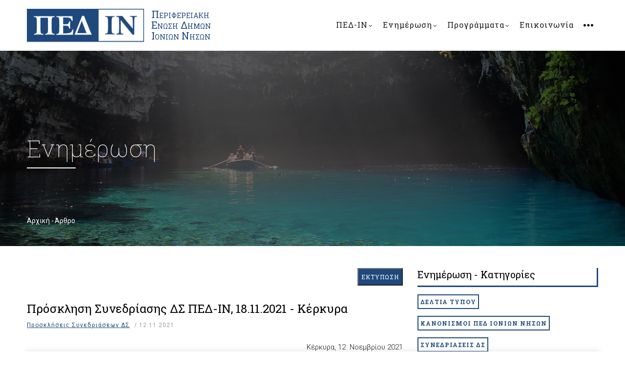

--- FILE ---
content_type: text/html; charset=UTF-8
request_url: https://ped-in.gr/index.php/el/%CF%80%CF%81%CF%8C%CF%83%CE%BA%CE%BB%CE%B7%CF%83%CE%B7-%CF%83%CF%85%CE%BD%CE%B5%CE%B4%CF%81%CE%AF%CE%B1%CF%83%CE%B7%CF%82-%CE%B4%CF%83-%CF%80%CE%B5%CE%B4-%CE%B9%CE%BD-18112021-%CE%BA%CE%AD%CF%81%CE%BA%CF%85%CF%81%CE%B1
body_size: 11669
content:
<!DOCTYPE html>
<html lang="el" dir="ltr" prefix="content: http://purl.org/rss/1.0/modules/content/  dc: http://purl.org/dc/terms/  foaf: http://xmlns.com/foaf/0.1/  og: http://ogp.me/ns#  rdfs: http://www.w3.org/2000/01/rdf-schema#  schema: http://schema.org/  sioc: http://rdfs.org/sioc/ns#  sioct: http://rdfs.org/sioc/types#  skos: http://www.w3.org/2004/02/skos/core#  xsd: http://www.w3.org/2001/XMLSchema# ">
  <head> 
    <meta charset="utf-8" />
<script async src="https://www.googletagmanager.com/gtag/js?id=UA-107199207-1"></script>
<script>window.dataLayer = window.dataLayer || [];function gtag(){dataLayer.push(arguments)};gtag("js", new Date());gtag("config", "UA-107199207-1", {"groups":"default","anonymize_ip":true,"allow_ad_personalization_signals":false});</script>
<meta name="Generator" content="Drupal 8 (https://www.drupal.org)" />
<meta name="MobileOptimized" content="width" />
<meta name="HandheldFriendly" content="true" />
<meta name="viewport" content="width=device-width, initial-scale=1.0" />
<link rel="alternate" hreflang="el" href="https://ped-in.gr/index.php/el/%CF%80%CF%81%CF%8C%CF%83%CE%BA%CE%BB%CE%B7%CF%83%CE%B7-%CF%83%CF%85%CE%BD%CE%B5%CE%B4%CF%81%CE%AF%CE%B1%CF%83%CE%B7%CF%82-%CE%B4%CF%83-%CF%80%CE%B5%CE%B4-%CE%B9%CE%BD-18112021-%CE%BA%CE%AD%CF%81%CE%BA%CF%85%CF%81%CE%B1" />
<link rel="canonical" href="https://ped-in.gr/index.php/el/%CF%80%CF%81%CF%8C%CF%83%CE%BA%CE%BB%CE%B7%CF%83%CE%B7-%CF%83%CF%85%CE%BD%CE%B5%CE%B4%CF%81%CE%AF%CE%B1%CF%83%CE%B7%CF%82-%CE%B4%CF%83-%CF%80%CE%B5%CE%B4-%CE%B9%CE%BD-18112021-%CE%BA%CE%AD%CF%81%CE%BA%CF%85%CF%81%CE%B1" />
<link rel="shortlink" href="https://ped-in.gr/index.php/el/node/1993" />

    <title>Πρόσκληση Συνεδρίασης ΔΣ ΠΕΔ-ΙΝ, 18.11.2021 - Κέρκυρα | ped-in.gr</title>
    <link rel="stylesheet" media="all" href="/sites/default/files/css/css_-0QdnBu-gyjwwmZyHvkA4uUvekfi0iyttxgItZl8x6c.css" />
<link rel="stylesheet" media="all" href="//fonts.googleapis.com/css?family=Roboto:300,400,500,700" />
<link rel="stylesheet" media="all" href="//fonts.googleapis.com/css?family=Roboto+Slab:100,300,400,700" />
<link rel="stylesheet" media="all" href="/sites/default/files/css/css_FGnBnzZtxYjReYswqKXrh5xqy_pUCfibdaByyySCtWY.css" />


    <script type="application/json" data-drupal-selector="drupal-settings-json">{"path":{"baseUrl":"\/index.php\/","scriptPath":null,"pathPrefix":"el\/","currentPath":"node\/1993","currentPathIsAdmin":false,"isFront":false,"currentLanguage":"el"},"pluralDelimiter":"\u0003","suppressDeprecationErrors":true,"ajaxPageState":{"libraries":"core\/html5shiv,gavias_blockbuilder\/gavias_blockbuilder.assets.frontend,gavias_sliderlayer\/gavias_sliderlayer.assets.frontend,google_analytics\/google_analytics,pedinthm\/global-styling,pedinthm\/pedinthm.skin.pedin,rua\/rua,system\/base,views\/views.ajax,views\/views.module","theme":"pedinthm","theme_token":null},"ajaxTrustedUrl":{"\/index.php\/el\/search\/node":true},"google_analytics":{"account":"UA-107199207-1","trackOutbound":true,"trackMailto":true,"trackDownload":true,"trackDownloadExtensions":"7z|aac|arc|arj|asf|asx|avi|bin|csv|doc(x|m)?|dot(x|m)?|exe|flv|gif|gz|gzip|hqx|jar|jpe?g|js|mp(2|3|4|e?g)|mov(ie)?|msi|msp|pdf|phps|png|ppt(x|m)?|pot(x|m)?|pps(x|m)?|ppam|sld(x|m)?|thmx|qtm?|ra(m|r)?|sea|sit|tar|tgz|torrent|txt|wav|wma|wmv|wpd|xls(x|m|b)?|xlt(x|m)|xlam|xml|z|zip"},"views":{"ajax_path":"\/index.php\/el\/views\/ajax","ajaxViews":{"views_dom_id:f31cc6487cebc45503c80d2bb9713690313313f79a45d37089e4c71186d0d23c":{"view_name":"post_other","view_display_id":"block_1","view_args":"","view_path":"\/enimerosi","view_base_path":"blogs-grid","view_dom_id":"f31cc6487cebc45503c80d2bb9713690313313f79a45d37089e4c71186d0d23c","pager_element":0}}},"gavias_blockbuilder":{"url_edit":"\/index.php\/el\/admin\/structure\/gavias_blockbuilder\/edit\/-----"},"user":{"uid":0,"permissionsHash":"89c7c4a4d440b357876a05c609dbab04caaeb54ab2b10549b2bedebf9aaa74d3"}}</script>

<!--[if lte IE 8]>
<script src="/sites/default/files/js/js_VtafjXmRvoUgAzqzYTA3Wrjkx9wcWhjP0G4ZnnqRamA.js"></script>
<![endif]-->
<script src="/sites/default/files/js/js_SBLi7z3CwDUPw4VpABv-cmQ7O3nI6JG2ncfs1alFnxk.js"></script>
<script src="//maps.google.com/maps/api/js?key=AIzaSyDWg9eU2MO9E0PF1ZMw9sFVJoPVU4Z6s3o"></script>
<script src="/sites/default/files/js/js_QlrJRBVZXwPzjyASRV4Frs9iwwQaHx-QKNOhMWnPE9Q.js"></script>


    <link rel='shortcut icon' type='image/x-icon' href='/favicon.ico' />
    <link rel="apple-touch-icon" sizes="57x57" href="/icon/apple-icon-57x57.png">
    <link rel="apple-touch-icon" sizes="60x60" href="/icon/apple-icon-60x60.png">
    <link rel="apple-touch-icon" sizes="72x72" href="/icon/apple-icon-72x72.png">
    <link rel="apple-touch-icon" sizes="76x76" href="/icon/apple-icon-76x76.png">
    <link rel="apple-touch-icon" sizes="114x114" href="/icon/apple-icon-114x114.png">
    <link rel="apple-touch-icon" sizes="120x120" href="/icon/apple-icon-120x120.png">
    <link rel="apple-touch-icon" sizes="144x144" href="/icon/apple-icon-144x144.png">
    <link rel="apple-touch-icon" sizes="152x152" href="/icon/apple-icon-152x152.png">
    <link rel="apple-touch-icon" sizes="180x180" href="/icon/apple-icon-180x180.png">
    <link rel="icon" type="image/png" sizes="192x192"  href="/icon/android-icon-192x192.png">
    <link rel="icon" type="image/png" sizes="32x32" href="/icon/favicon-32x32.png">
    <link rel="icon" type="image/png" sizes="96x96" href="/icon/favicon-96x96.png">
    <link rel="icon" type="image/png" sizes="16x16" href="/icon/favicon-16x16.png">
    <link rel="manifest" href="/manifest.json">
    <meta name="msapplication-TileColor" content="#ffffff">
    <meta name="msapplication-TileImage" content="/icon/ms-icon-144x144.png">
    <meta name="theme-color" content="#ffffff">

    <script src="/themes/pedinthm/js/app.js"></script>

    <link rel="stylesheet" href="https://ped-in.gr/themes/pedinthm/css/custom.css" media="screen" />
    <link rel="stylesheet" href="https://ped-in.gr/themes/pedinthm/css/update.css" media="screen" />

    

    
          <style class="customize"></style>
    
  </head>

  
  <body class="layout-no-sidebars wide footer-v1 not-preloader path-node node--type-article">

    <a href="#main-content" class="visually-hidden focusable">
      Παράκαμψη προς το κυρίως περιεχόμενο
    </a>
    
      <div class="dialog-off-canvas-main-canvas" data-off-canvas-main-canvas>
       <div class="drupal-message">
      <div class="close">x</div>
        <div>
    <div data-drupal-messages-fallback class="hidden"></div>

  </div>

   </div>
 <div class="body-page gva-body-page">
	    <header id="header" class="header-v1">
  
  
      

   <div class="header-main ">
      <div class="container header-content-layout">
         <div class="header-main-inner p-relative">
            <div class="row">
              <div class="col-md-12 col-sm-12 col-xs-12 content-inner">
                <div class="branding">
                                        <div>
    
      <a href="/index.php/el" title="Αρχική" rel="home" class="site-branding-logo">
                
          <img class="site-branding-logo-image" src="/sites/default/files/logo_1.png" alt="Αρχική" />
          
        
    <h1 class="site-branding-logo-text">Περιφερειακή Ένωση Δήμων Ιονίων Νήσων</h1>
    </a>
    
  </div>

                                  </div>
                <div class="header-inner clearfix">
                  <div class="main-menu">
                    <div class="area-main-menu">
                      <div class="area-inner">
                        <div class="gva-offcanvas-mobile">
                          <div class="close-offcanvas hidden"><i class="zmdi zmdi-close"></i></div>
                          
                          <div class="main-menu-inner">
                                                            <div>
    <nav role="navigation" aria-labelledby="block-pedinthm-mainnavigation-menu" id="block-pedinthm-mainnavigation" class="block block-menu navigation menu--main">
          
  
  <h2  class="visually-hidden block-title" id="block-pedinthm-mainnavigation-menu"><span>Main navigation</span></h2>
  
  <div class="block-content">
                 
<div class="gva-navigation">

              <ul  class="clearfix gva_menu gva_menu_main">
      
                              
            <li  class="menu-item menu-item--expanded ">
        <a href="/el/about_page">          ΠΕΔ-ΙΝ<span class="icaret nav-plus fa fa-angle-down"></span>        </a>
          
                      <ul class="menu sub-menu">
                              
            <li  class="menu-item">
        <a href="/el/site-page/%CE%B4%CE%B9%CE%BF%CE%B9%CE%BA%CE%B7%CF%84%CE%B9%CE%BA%CF%8C-%CF%83%CF%85%CE%BC%CE%B2%CE%BF%CF%8D%CE%BB%CE%B9%CE%BF">          Διοικητικό Συμβούλιο        </a>
          
              </li>
                          
            <li  class="menu-item">
        <a href="/el/site-page/%CE%B5%CE%BA%CF%84%CE%B5%CE%BB%CE%B5%CF%83%CF%84%CE%B9%CE%BA%CE%AE-%CE%B5%CF%80%CE%B9%CF%84%CF%81%CE%BF%CF%80%CE%AE">          Εκτελεστική Επιτροπή        </a>
          
              </li>
                          
            <li  class="menu-item">
        <a href="/el/site-page/%CE%B5%CF%80%CE%BF%CF%80%CF%84%CE%B9%CE%BA%CF%8C-%CF%83%CF%85%CE%BC%CE%B2%CE%BF%CF%8D%CE%BB%CE%B9%CE%BF">          Εποπτικό Συμβούλιο        </a>
          
              </li>
                          
            <li  class="menu-item">
        <a href="/el/site-page/%CE%BC%CE%AD%CE%BB%CE%B7-%CE%B3%CF%83-%CE%BA%CE%B5%CE%B4%CE%B5">          Μέλη Γ.Σ. Κ.Ε.Δ.Ε.        </a>
          
              </li>
                          
            <li  class="menu-item">
        <a href="/el/%CF%80%CF%81%CE%BF%CF%8A%CF%83%CF%84%CE%AC%CE%BC%CE%B5%CE%BD%CE%BF%CE%B9-%CE%B4%CE%B9%CE%BF%CE%B9%CE%BA%CE%B7%CF%84%CE%B9%CE%BA%CF%8E%CE%BD-%CE%B5%CE%BD%CE%BF%CF%84%CE%AE%CF%84%CF%89%CE%BD">          Προϊστάμενοι διοικητικών ενοτήτων        </a>
          
              </li>
                          
            <li  class="menu-item">
        <a href="/el/%CF%84%CE%BC%CE%AE%CE%BC%CE%B1-%CE%B1%CE%BD%CE%AC%CF%80%CF%84%CF%85%CE%BE%CE%B7%CF%82-%CE%BA%CE%B1%CE%B9-%CF%80%CF%81%CE%BF%CE%B3%CF%81%CE%B1%CE%BC%CE%BC%CE%B1%CF%84%CE%B9%CF%83%CE%BC%CE%BF%CF%8D">          Τμήμα Ανάπτυξης και Προγραμματισμού        </a>
          
              </li>
                          
            <li  class="menu-item">
        <a href="/el/%CF%84%CE%BC%CE%AE%CE%BC%CE%B1-%CE%B4%CE%B9%CE%BF%CE%B9%CE%BA%CE%B7%CF%84%CE%B9%CE%BA%CE%AE%CF%82-%CE%BF%CE%B9%CE%BA%CE%BF%CE%BD%CE%BF%CE%BC%CE%B9%CE%BA%CE%AE%CF%82-%CF%85%CF%80%CE%BF%CF%83%CF%84%CE%AE%CF%81%CE%B9%CE%BE%CE%B7%CF%82">          Τμήμα Διοικητικής &amp; Οικονομικής Υποστήριξης        </a>
          
              </li>
                          
            <li  class="menu-item">
        <a href="/el/%CF%84%CE%BC%CE%AE%CE%BC%CE%B1-%CE%AD%CF%81%CE%B5%CF%85%CE%BD%CE%B1%CF%82-%CF%84%CE%B5%CF%87%CE%BD%CE%BF%CE%BB%CE%BF%CE%B3%CE%AF%CE%B1%CF%82-%CE%B1%CE%BD%CE%AC%CF%80%CF%84%CF%85%CE%BE%CE%B7%CF%82">          Τμήμα Έρευνας Τεχνολογίας &amp; Ανάπτυξης        </a>
          
              </li>
                          
            <li  class="menu-item">
        <a href="/el/%CE%B3%CF%81%CE%B1%CF%86%CE%B5%CE%AF%CE%BF-%CE%B5%CF%80%CE%B9%CE%BA%CE%BF%CE%B9%CE%BD%CF%89%CE%BD%CE%AF%CE%B1%CF%82-%CE%B5%CF%80%CE%B9%CE%BC%CF%8C%CF%81%CF%86%CF%89%CF%83%CE%B7%CF%82-%CE%B4%CE%B9%CE%B5%CE%B8%CE%BD%CF%8E%CE%BD-%CF%83%CF%87%CE%AD%CF%83%CE%B5%CF%89%CE%BD">          Γραφείο Επικοινωνίας Επιμόρφωσης &amp; Διεθνών Σχέσεων        </a>
          
              </li>
                          
            <li  class="menu-item">
        <a href="/el/%CF%83%CF%84%CE%B5%CE%BB%CE%AD%CF%87%CE%B7">          Στελέχη        </a>
          
              </li>
                          
            <li  class="menu-item">
        <a href="/el/%CF%80%CE%BF%CE%BB%CE%B9%CF%84%CE%B9%CE%BA%CE%AE-%CF%80%CE%BF%CE%B9%CF%8C%CF%84%CE%B7%CF%84%CE%B1%CF%82">          Πολιτική Ποιότητας        </a>
          
              </li>
        </ul>
        </li>
                          
            <li  class="menu-item menu-item--expanded ">
        <a href="/el/enimerosi">          Ενημέρωση<span class="icaret nav-plus fa fa-angle-down"></span>        </a>
          
                      <ul class="menu sub-menu">
                              
            <li  class="menu-item">
        <a href="/el/pressreleases">          Δελτία Τύπου        </a>
          
              </li>
                          
            <li  class="menu-item">
        <a href="/el/regulations">          Κανονισμοί        </a>
          
              </li>
                          
            <li  class="menu-item">
        <a href="/el/pdraw">          Κληρώσεις        </a>
          
              </li>
                          
            <li  class="menu-item">
        <a href="/el/calls">          Προκηρύξεις        </a>
          
              </li>
                          
            <li  class="menu-item">
        <a href="/el/boardmeetingcalls">          Προσκλήσεις Συνεδριάσεων ΔΣ        </a>
          
              </li>
                          
            <li  class="menu-item">
        <a href="/el/boardmeetings">          Συνεδριάσεις ΔΣ        </a>
          
              </li>
        </ul>
        </li>
                          
            <li  class="menu-item menu-item--expanded ">
        <a href="/el/%CF%80%CF%81%CE%BF%CE%B3%CF%81%CE%AC%CE%BC%CE%BC%CE%B1%CF%84%CE%B1">          Προγράμματα<span class="icaret nav-plus fa fa-angle-down"></span>        </a>
          
                      <ul class="menu sub-menu">
                              
            <li  class="menu-item">
        <a href="/el/adrural">          ADRURAL        </a>
          
              </li>
                          
            <li  class="menu-item">
        <a href="/el/%C2%AB%CE%BB%CE%B1%CE%B5%CF%81%CF%84%CE%B7%CF%83%C2%BB-%CE%BA%CE%B1%CE%B9%CE%BD%CE%BF%CF%84%CE%BF%CE%BC%CE%BF-%CE%B5%CF%80%CE%B9%CF%87%CE%B5%CE%B9%CF%81%CE%B7%CF%83%CE%B9%CE%B1%CE%BA%CE%BF-%CF%83%CF%85%CF%83%CF%84%CE%B7%CE%BC%CE%B1-%CE%B4%CE%B9%CE%B1%CF%87%CE%B5%CE%B9%CF%81%CE%B9%CF%83%CE%B7%CF%83-%CF%86%CF%85%CF%83%CE%B9%CE%BA%CF%89%CE%BD-%CE%BA%CE%B9%CE%BD%CE%B4%CF%85%CE%BD%CF%89%CE%BD-%CF%83%CF%84%CE%B7%CE%BD-%CF%80%CE%B5%CF%81%CE%B9%CF%86%CE%B5%CF%81%CE%B5%CE%B9%CE%B1-%CE%B9%CE%BF%CE%BD%CE%B9%CF%89%CE%BD-%CE%BD%CE%B7%CF%83%CF%89%CE%BD">          Λαέρτης        </a>
          
              </li>
                          
            <li  class="menu-item">
        <a href="/el/4plus">          4Plus        </a>
          
              </li>
                          
            <li  class="menu-item">
        <a href="/el/craftlab">          Craft Lab        </a>
          
              </li>
                          
            <li  class="menu-item">
        <a href="/el/culturalion">          Culturalion        </a>
          
              </li>
        </ul>
        </li>
                          
            <li  class="menu-item ">
        <a href="/el/contact">          Επικοινωνία        </a>
          
              </li>
        </ul>
  

</div>


        </div>  
</nav>

  </div>

                                                      </div>

                                                      <div class="quick-menu">
                              <div class="icon"><a><span class="zmdi zmdi-more"></span></a></div>
                              <div class="content-inner">
                                  <div>
    <div class="search-block-form block block-search container-inline" data-drupal-selector="search-block-form" id="block-pedinthm-searchform" role="search">
  
    
      <form action="/index.php/el/search/node" method="get" id="search-block-form" accept-charset="UTF-8" class="search-form search-block-form">
  <div class="js-form-item form-item js-form-type-search form-item-keys js-form-item-keys form-no-label">
      <label for="edit-keys" class="visually-hidden">Search</label>
        <input title="Πληκτρολογήστε τους όρους που θέλετε να αναζητήσετε." data-drupal-selector="edit-keys" type="search" id="edit-keys" name="keys" value="" size="15" maxlength="128" class="form-search" />

        </div>
<div data-drupal-selector="edit-actions" class="form-actions js-form-wrapper form-wrapper" id="edit-actions"><input class="search-form__submit button js-form-submit form-submit" data-drupal-selector="edit-submit" type="submit" id="edit-submit" value="Search" />
</div>

</form>

  </div>
<nav role="navigation" aria-labelledby="block-pedinthm-quickmenu-menu" id="block-pedinthm-quickmenu" class="block block-menu navigation menu--quick-menu">
          
  
  <h2  class="visually-hidden block-title" id="block-pedinthm-quickmenu-menu"><span>Quịck Menu</span></h2>
  
  <div class="block-content">
                 
<div class="gva-navigation">

              <ul  class="gva_menu gva_menu_main">
      
                              
            <li  class="menu-item">
        <a href="/index.php/el/user/login">          Login        </a>
          
              </li>
        </ul>
  

</div>


        </div>  
</nav>

  </div>

                              </div>  
                            </div>
                          
                                                   
                        </div>
                        
                        <div id="menu-bar" class="menu-bar hidden-lg hidden-md">
                          <span class="one"></span>
                          <span class="two"></span>
                          <span class="three"></span>
                        </div>

                         
                      </div>
                    </div>
                  </div>  
                </div> 
              </div>

            </div>
         </div>
      </div>
   </div>

</header>
	
   		<div class="breadcrumbs">
			  <div>
    
<div class="breadcrumb-content-inner">
  <div class="gva-breadcrumb-content">
    <div id="block-pedinthm-breadcrumbs" class="text-light block gva-block-breadcrumb block-system block-system-breadcrumb-block no-title">
      <div class="breadcrumb-style" style="background-color: #F6F6F6;background-image: url(&#039;/themes/pedinthm/images/breadcrumb.jpg&#039;);background-position: center top;background-repeat: no-repeat;">
        <div class="container">
          <div class="breadcrumb-content-main">
            <h2 class="page-title">Ενημέρωση </h2>
             
                          
                          <div class="hidden-breadcrumb-links">
                <div class="content block-content"><div class="breadcrumb-links">
  <div class="content-inner">
          <nav class="breadcrumb " role="navigation" aria-labelledby="system-breadcrumb">
        <h2 id="system-breadcrumb" class="visually-hidden">Breadcrumb</h2>
        <ol>
                                    <li>
                          <a href="/index.php/el">Αρχική</a>
                                      <span class=""> - </span>
                      </li>
                            <li>
                                          
                                                </li>
                            <li>
                                          Άρθρο
                                                </li>
        
          <li></li>
        </ol>
      </nav>
      </div>
</div>
</div>
              </div>  
                      </div> 
        </div>   
      </div> 
    </div>  
  </div>  
</div>  


  </div>

		</div>
		
	<div role="main" class="main main-page">
	
		<div class="clearfix"></div>
			

					<div class="help show">
				<div class="container">
					<div class="content-inner">
						
					</div>
				</div>
			</div>
				
		<div class="clearfix"></div>
				
		<div class="clearfix"></div>
		
		<div id="content" class="content content-full">
			<div class="container">
				<div class="content-main-inner">
	<div class="row">
		
					
						 				 		
							
       

		<div id="page-main-content" class="main-content col-xs-12 col-md-8 sb-r ">

			<div class="main-content-inner">
				
				
									<div class="content-main">
						  <div>
    
<!-- Start Display article for teaser page -->
<!-- Start Display article for detail page -->

	<!-- Display print button begin -->
	<button type="button" class="print-button" onclick="printJS({
		printable: 'print-content', 
		type: 'html', 
   		header: '<div class=&quot;header-image&quot;></div>',
		style: ' .header-image { text-align: center; width: 700px; content:url(/themes/pedinthm/images/print_header.png); } .text-align-center { text-align: center; } .text-align-left { text-align: left; } .text-align-right { text-align: right; } button, .post-meta { display: none; }'
	})">
	Εκτύπωση
	</button>
	<!-- Display print button end -->

<article data-history-node-id="1993" role="article" about="/index.php/el/%CF%80%CF%81%CF%8C%CF%83%CE%BA%CE%BB%CE%B7%CF%83%CE%B7-%CF%83%CF%85%CE%BD%CE%B5%CE%B4%CF%81%CE%AF%CE%B1%CF%83%CE%B7%CF%82-%CE%B4%CF%83-%CF%80%CE%B5%CE%B4-%CE%B9%CE%BD-18112021-%CE%BA%CE%AD%CF%81%CE%BA%CF%85%CF%81%CE%B1" typeof="schema:Article" class="node node-detail node--type-article node--view-mode-full clearfix">
  <div class="post-block">
      
    <div class="post-thumbnail post-standard">
              
        
    </div>

    <div class="post-content" id="print-content">
      
         <h1 class="post-title"><span property="schema:name">Πρόσκληση Συνεδρίασης ΔΣ ΠΕΔ-ΙΝ, 18.11.2021 - Κέρκυρα</span>
</h1>
        <span property="schema:name" content="Πρόσκληση Συνεδρίασης ΔΣ ΠΕΔ-ΙΝ, 18.11.2021 - Κέρκυρα" class="hidden"></span>
         
      <div class="post-meta">
        <span class="post-categories">      <div class="field field--name-field-post-category field--type-entity-reference field--label-hidden field__items">
              <div class="field__item"><a href="/index.php/el/boardmeetingcalls" hreflang="el">Προσκλήσεις Συνεδριάσεων ΔΣ</a></div>
          </div>
  </span> /
        <span class="post-created"> 12.11.2021 </span>
      </div>
      
      
      <div class="node__content clearfix">
                    <div property="schema:text" class="field field--name-body field--type-text-with-summary field--label-hidden field__item"><p align="right">Κέρκυρα, 12  Νοεμβρίου 2021</p>

<p align="right">Αρ. Πρωτ.: 1460     </p>

<p><strong>Προς:</strong> <strong>Τα μέλη του Δ.Σ. της ΠΕΔ Ιονίων Νήσων</strong></p>

<p align="center"><strong>ΠΡΟΣΚΛΗΣΗ</strong></p>

<p>Ο Πρόεδρος της Περιφερειακής Ένωσης Δήμων Ιονίων Νήσων <strong>κος Αλέξανδρος Παρίσης,</strong> καλεί τα μέλη του Διοικητικού Συμβουλίου της ΠΕΔ Ιονίων Νήσων σε συνεδρίαση η οποία θα πραγματοποιηθεί με <strong>φυσική παρουσία</strong> για εμβολιασμένους και νοσήσαντες το τελευταίο εξάμηνο, <strong>στην αίθουσα συνεδριάσεων της ΠΕΔ-ΙΝ Λεωφόρος Αλεξάνδρας 13 στην Κέρκυρα </strong>και με <strong>τηλεδιάσκεψη</strong> <strong>(στην πλατφόρμα </strong><strong>e</strong><strong>:</strong><strong>Presence</strong><strong>) </strong>για τις λοιπές περιπτώσεις<strong>, </strong><strong>την Πέμπτη 18 Νοεμβρίου 2021 και ώρα 14:00.</strong></p>

<p>Τα θέματα της ημερήσιας διάταξης για τη συνεδρίαση του Δ.Σ. της ΠΕΔ-ΙΝ είναι:</p>

<ol>
	<li>Ανακοινώσεις από τον Πρόεδρο, ενημέρωση, συζήτηση για θέματα Τοπικής Αυτοδιοίκησης.</li>
</ol>

<p><a><strong>Εισηγητής: </strong></a><a>Αλέξανδρος Παρίσης, Πρόεδρος ΠΕΔ-ΙΝ</a></p>

<ol start="2">
	<li>α) Λειτουργία Δήμων – Ανάληψη πρωτοβουλιών από ΠΕΔ-ΙΝ για Περιφερειακές πολιτικές   στο πλαίσιο του Ταμείου Ανάκαμψης και του Προγράμματος «ΑΝΤΩΝΗΣ ΤΡΙΤΣΗΣ».</li>
</ol>

<p>β) Ναυαγοσωστική κάλυψη  στις πολυσύχναστες παραλίες.-επιβολή προστίμων.</p>

<p>γ) Υποστελέχωση Δήμων -γραφειοκρατικός έλεγχος-συνεχείς έλεγχοι.</p>

<p><strong>Εισηγητής:</strong> Γιώργος Μαχειμάρης, Δήμαρχος Βόρειας Κέρκυρας,</p>

<ol start="3">
	<li>Έκθεση οικονομικής διαχείρισης, απολογισμός εσόδων-εξόδων 2020 και έγκριση ισολογισμού 2020.</li>
</ol>

<p><strong> Εισηγήτρια:</strong> Λιβιτσάνου Γεωργία, Προϊσταμένη Τμήματος Διοικητικής και</p>

<p>                       Οικονομικής Υποστήριξης της ΠΕΔ-ΙΝ</p>

<ol start="4">
	<li>Κατάρτιση Προϋπολογισμού της ΠΕΔ-ΙΝ έτους 2022 και έγκριση Στοχοθεσίας <br />
	έτους 2022.</li>
</ol>

<p><strong> Εισηγήτρια:</strong> Γεωργία Λιβιτσάνου, Προϊσταμένη Τμήματος Διοικητικής   </p>

<p>                      και Οικονομικής Υποστήριξης της ΠΕΔ-ΙΝ</p>

<ol start="5">
	<li>α) Τουριστική διαφήμιση, προβολή και προώθηση των Ιονίων Νήσων στην Ιταλία.<br />
	β) Συμμετοχή της ΠΕΔ-ΙΝ σε τουριστικές εκθέσεις.</li>
</ol>

<p>Εισηγητής: Αλέξανδρος Παρίσης, Πρόεδρος ΠΕΔ-ΙΝ</p>

<ol start="6">
	<li>Συνέκδοση συλλογικού τόμου “Ιστορία της Εκπαίδευσης Ιονίων Νήσων” σε συνεργασία με την Περιφερειακή Διεύθυνση Α΄θμιας και Β΄θμιας Εκπαίδευσης Ιονίων Νήσων, την Περιφέρεια Ιονίων Νήσων και το Δήμο Κεντρικής Κέρκυρας και Διαποντίων Νήσων.<br />
	<strong>Εισηγητής:</strong> Ανδρέας Ζαπάντης, Διευθυντής της ΠΕΔ-ΙΝ          </li>
</ol>

<p> </p>

<ol start="7">
	<li>α) Έγκριση Πρακτικών Επιτροπών Παρακολούθησης - Παραλαβής του Έργου CULTURALION στο πλαίσιο του Περιφερειακού Επιχειρησιακού Προγράμματος Ιονίων Νήσων 2014-2020.<br />
	    i) 1ο Πρακτικό Τμηματικής Παραλαβής των παραδοτέων της υπ' αρ. πρωτ.      </li>
</ol>

<p>           358-01.03.2021 σύμβασης.<br />
           ii) 1ο Πρακτικό Τμηματικής Παραλαβής των παραδοτέων της υπ' αρ. πρωτ.           </p>

<p>           359-01.03.2021 σύμβασης.<br />
           iii) 1ο Πρακτικό Τμηματικής Παραλαβής των παραδοτέων της υπ' αρ. πρωτ.   </p>

<p>           618-05.05.2021 σύμβασης.<br />
           iv) 2ο Πρακτικό Τμηματικής Παραλαβής των παραδοτέων της υπ' αρ. πρωτ.  </p>

<p>           227-03.02.2020 σύμβασης.<br />
      β) 2ο Πρακτικό Τμηματικής Παραλαβής των παραδοτέων της υπ' αρ. πρωτ. 357-  </p>

<p>      01.03.2021 Προγραμματικής Σύμβασης με το Αριστοτέλειο Πανεπιστήμιο</p>

<p>      Θεσσαλονίκης στο πλαίσιο του Προγράμματος Συντήρησης και Αναβάθμισης του</p>

<p>      Σεισμολογικού Δικτύου της ΠΕΔ-ΙΝ.</p>

<p><strong>Εισηγητής</strong>: Πετούσης Αθανάσιος, Υπεύθυνος Ευρωπαϊκών Προγραμμάτων</p>

<p>                     της ΠΕΔ-ΙΝ</p>

<ol start="8">
	<li>Ενημέρωση για την πορεία υλοποίησης των Έργων:<br />
	α) 4PLUS - INTERREG IPA II CBC «Ελλάδα-Αλβανία 2014-2020»<br />
	β) CRAFT LAB - INTERREG V-A CBC «Ελλάδα-Ιταλία 2014-2020»<br />
	γ) CULTURALION – Επιχειρησιακό Πρόγραμμα Ιόνια Νησιά «2014-2020»<br />
	<a><strong>Εισηγητής</strong>: Πετούσης Αθανάσιος, Υπεύθυνος Ευρωπαϊκών Προγραμμάτων </a></li>
</ol>

<p>                     της ΠΕΔ-ΙΝ</p>

<ol start="9">
	<li>Απόφαση συμμετοχής της ΠΕΔ-ΙΝ στην Επανυποβολή της Πράξης LIFE – “ECODEREMO–Eco-designed Bioconversion in Remote Communities" -<br />
	Programme for Environment and Climate Action "LIFE-2021-2024"<br />
	Εισηγητής: Πετούσης Αθανάσιος, Υπεύθυνος Ευρωπαϊκών Προγραμμάτων της</li>
</ol>

<p>                   ΠΕΔ-ΙΝ</p>

<ol start="10">
	<li>Έγκριση πρωτογενών αιτημάτων δαπανών.<br />
	<strong>Εισηγήτρια:</strong> Λιβιτσάνου Γεωργία, Προϊσταμένη Τμήματος Διοικητικής και</li>
</ol>

<p>                       Οικονομικής Υποστήριξης της ΠΕΔ-ΙΝ</p>

<ol start="11">
	<li>Ανάδειξη και ορισμός εκπροσώπων ΠΕΔ-ΙΝ σε Επιτροπές Διαγωνισμών Έργων      </li>
</ol>

<p> σύμφωνα με τις διατάξεις του άρθρου 221 παρ.8 του Ν.4412/2016</p>

<p> <strong>Εισηγητής:</strong> Αλέξανδρος Παρίσης, Πρόεδρος ΠΕΔ-ΙΝ</p>

<p>12.   Ορισμοί εκπροσώπων σε Συμβούλια, Επιτροπές και Φορείς.</p>

<p>       <strong>Εισηγητής:</strong> Αλέξανδρος Παρίσης, Πρόεδρος ΠΕΔ-ΙΝ</p>

<p>13.   Λοιπά θέματα</p>

<p align="center"> </p>

<p align="center"><strong>Ο Πρόεδρος της ΠΕΔ Ιονίων Νήσων</strong></p>

<p align="center"><strong>Αλέξανδρος Παρίσης</strong></p>

<p> </p>

<p> </p>

<p> </p>

<p> </p>

<p align="center"> </p></div>
      
      </div>
      <div id="node-single-comment">
        
      </div>

    </div>

  </div>

</article>

<!-- End Display article for detail page -->

  </div>

					</div>
				
							</div>

		</div>

		<!-- Sidebar Left -->
				<!-- End Sidebar Left -->

		<!-- Sidebar Right -->
									 

			<div class="col-lg-4 col-md-4 col-sm-12 col-xs-12 sidebar sidebar-right theiaStickySidebar">
				<div class="sidebar-inner">
					  <div>
    <div class="views-element-container block block-views block-views-blockcategories-post-block-2" id="block-pedinthm-views-block-categories-post-block-2">
  
      <h2 class="block-title" ><span>Ενημέρωση - Κατηγορίες</span></h2>
    
      <div class="content block-content">
      <div><div class="tags-list gva-view js-view-dom-id-5239b9344e621e26651eed3d818de30de6d2b3592872faf79fb12976564d8353">
  
  
  

  
  
  

  <div class="item-list">
  
  <ul>

          <li class="view-list-item" ><div class="views-field views-field-name"><span class="field-content"><a href="/el/pressreleases" hreflang="el">Δελτία Τύπου</a></span></div></li>
          <li class="view-list-item" ><div class="views-field views-field-name"><span class="field-content"><a href="/el/regulations" hreflang="el">Κανονισμοί ΠΕΔ Ιονίων Νήσων</a></span></div></li>
          <li class="view-list-item" ><div class="views-field views-field-name"><span class="field-content"><a href="/el/boardmeetings" hreflang="el">Συνεδριάσεις ΔΣ</a></span></div></li>
          <li class="view-list-item" ><div class="views-field views-field-name"><span class="field-content"><a href="/el/boardmeetingcalls" hreflang="el">Προσκλήσεις Συνεδριάσεων ΔΣ</a></span></div></li>
          <li class="view-list-item" ><div class="views-field views-field-name"><span class="field-content"><a href="/el/calls" hreflang="el">Προκηρύξεις</a></span></div></li>
          <li class="view-list-item" ><div class="views-field views-field-name"><span class="field-content"><a href="/el/pdraw" hreflang="el">Ανακοινώσεις</a></span></div></li>
          <li class="view-list-item" ><div class="views-field views-field-name"><span class="field-content"><a href="/el/svcmeetingcall" hreflang="el">Προσκλήσεις Συνεδριάσεων Εποπτικού Συμβουλίου</a></span></div></li>
          <li class="view-list-item" ><div class="views-field views-field-name"><span class="field-content"><a href="/el/ecmeetingcalls" hreflang="el">Προσκλήσεις Συνεδριάσεων Εκτελεστικής Επιτροπής</a></span></div></li>
          <li class="view-list-item" ><div class="views-field views-field-name"><span class="field-content"><a href="/el/taxonomy/term/42" hreflang="el">Εκδόσεις</a></span></div></li>
          <li class="view-list-item" ><div class="views-field views-field-name"><span class="field-content"><a href="/el/enimerotiko-deltio" hreflang="el">Ενημερωτικό Δελτίο</a></span></div></li>
          <li class="view-list-item" ><div class="views-field views-field-name"><span class="field-content"><a href="/el/taxonomy/term/44" hreflang="el">Οικονομικά Στοιχεία</a></span></div></li>
    
  </ul>

</div>

    

  
  

  
  
</div>
</div>

    </div>
  </div>
<div class="views-element-container block block-views block-views-blockpost-other-block-1" id="block-pedinthm-views-block-post-other-block-1">
  
      <h2 class="block-title" ><span>Πρόσφατη ενημέρωση</span></h2>
    
      <div class="content block-content">
      <div><div class="post-style-list small gva-view js-view-dom-id-f31cc6487cebc45503c80d2bb9713690313313f79a45d37089e4c71186d0d23c">
  
  
  

  
  
  

  <div class="item-list">
  
  <ul>

          <li class="view-list-item" ><div class="views-field views-field-nothing"><div class="field-content"><div class="post-block">
      <div class="post-image">
            
<div class="item-image">
  <a href="/index.php/el/%CE%B5%CF%85%CF%87%CE%AD%CF%82-%CF%80%CE%B5%CE%B4-%CE%B9%CE%BD-2"><img src="/sites/default/files/styles/small/public/articles/%CE%9A%CE%AC%CF%81%CF%84%CE%B1%20%CE%95%CF%85%CF%87%CF%8E%CE%BD%20%CE%A0%CE%95%CE%94-%CE%99%CE%9D_0.png?itok=QOrMtdco" alt="Ευχές ΠΕΔ-ΙΝ" typeof="Image" />

</a>
</div>

      </div>
      <div class="post-content">
            <div class="post-title"> <a href="/index.php/el/%CE%B5%CF%85%CF%87%CE%AD%CF%82-%CF%80%CE%B5%CE%B4-%CE%B9%CE%BD-2" hreflang="el">Ευχές ΠΕΔ-ΙΝ</a> </div>            
            <div class="post-meta">
                   <span class="post-created">23 Δεκ 25 </span>
	     </div>
       </div>
</div></div></div></li>
          <li class="view-list-item" ><div class="views-field views-field-nothing"><div class="field-content"><div class="post-block">
      <div class="post-image">
            
      </div>
      <div class="post-content">
            <div class="post-title"> <a href="/index.php/el/%CF%80%CF%81%CF%8C%CF%83%CE%BA%CE%BB%CE%B7%CF%83%CE%B7-%CF%83%CF%85%CE%BD%CE%B5%CE%B4%CF%81%CE%AF%CE%B1%CF%83%CE%B7%CF%82-%CE%B4%CF%83-%CF%80%CE%B5%CE%B4-%CE%B9%CE%BD-20-11-2025-%CF%84%CE%B7%CE%BB%CE%B5%CE%B4%CE%B9%CE%AC%CF%83%CE%BA%CE%B5%CF%88%CE%B7" hreflang="el">Πρόσκληση Συνεδρίασης Δ.Σ. ΠΕΔ-ΙΝ, 20-11-2025 - Τηλεδιάσκεψη</a> </div>            
            <div class="post-meta">
                   <span class="post-created">19 Νοε 25 </span>
	     </div>
       </div>
</div></div></div></li>
          <li class="view-list-item" ><div class="views-field views-field-nothing"><div class="field-content"><div class="post-block">
      <div class="post-image">
            
<div class="item-image">
  <a href="/index.php/el/%CE%B5%CE%BD%CE%B7%CE%BC%CE%B5%CF%81%CF%89%CF%84%CE%B9%CE%BA%CF%8C-%CE%B4%CE%B5%CE%BB%CF%84%CE%AF%CE%BF-%CF%80%CE%B5%CE%B4-%CE%B9%CE%BD-%CF%83%CE%B5%CF%80%CF%84%CE%AD%CE%BC%CE%B2%CF%81%CE%B9%CE%BF%CF%82-%CE%BF%CE%BA%CF%84%CF%8E%CE%B2%CF%81%CE%B9%CE%BF%CF%82-2025"><img src="/sites/default/files/styles/small/public/articles/%CE%95%CE%9D%CE%97%CE%9C%CE%95%CE%A1%CE%A9%CE%A4%CE%99%CE%9A%CE%9F%20first%20page_page-0001.jpg?itok=SxnorPbP" alt="Ενημερωτικό Δελτίο ΠΕΔ-ΙΝ: Σεπτέμβριος-Οκτώβριος 2025" typeof="Image" />

</a>
</div>

      </div>
      <div class="post-content">
            <div class="post-title"> <a href="/index.php/el/%CE%B5%CE%BD%CE%B7%CE%BC%CE%B5%CF%81%CF%89%CF%84%CE%B9%CE%BA%CF%8C-%CE%B4%CE%B5%CE%BB%CF%84%CE%AF%CE%BF-%CF%80%CE%B5%CE%B4-%CE%B9%CE%BD-%CF%83%CE%B5%CF%80%CF%84%CE%AD%CE%BC%CE%B2%CF%81%CE%B9%CE%BF%CF%82-%CE%BF%CE%BA%CF%84%CF%8E%CE%B2%CF%81%CE%B9%CE%BF%CF%82-2025" hreflang="el">Ενημερωτικό Δελτίο ΠΕΔ-ΙΝ: Σεπτέμβριος-Οκτώβριος 2025</a> </div>            
            <div class="post-meta">
                   <span class="post-created">05 Νοε 25 </span>
	     </div>
       </div>
</div></div></div></li>
          <li class="view-list-item" ><div class="views-field views-field-nothing"><div class="field-content"><div class="post-block">
      <div class="post-image">
            
      </div>
      <div class="post-content">
            <div class="post-title"> <a href="/el/%CE%BA%CE%B1%CE%BD%CE%BF%CE%BD%CE%B9%CF%83%CE%BC%CF%8C%CF%82-%CE%BF%CE%B9%CE%BA%CE%BF%CE%BD%CE%BF%CE%BC%CE%B9%CE%BA%CE%AE%CF%82-%CE%B4%CE%B9%CE%B1%CF%87%CE%B5%CE%AF%CF%81%CE%B9%CF%83%CE%B7%CF%82" hreflang="el">Κανονισμός Οικονομικής Διαχείρισης</a> </div>            
            <div class="post-meta">
                   <span class="post-created">15 Οκτ 25 </span>
	     </div>
       </div>
</div></div></div></li>
          <li class="view-list-item" ><div class="views-field views-field-nothing"><div class="field-content"><div class="post-block">
      <div class="post-image">
            
<div class="item-image">
  <a href="/el/%CE%B5%CE%BD%CE%B7%CE%BC%CE%B5%CF%81%CF%89%CF%84%CE%B9%CE%BA%CF%8C-%CE%B4%CE%B5%CE%BB%CF%84%CE%AF%CE%BF-%CF%80%CE%B5%CE%B4-%CE%B9%CE%BD-%CE%B9%CE%BF%CF%8D%CE%BB%CE%B9%CE%BF%CF%82-%CE%B1%CF%8D%CE%B3%CE%BF%CF%85%CF%83%CF%84%CE%BF%CF%82-2025"><img src="/sites/default/files/styles/small/public/articles/%CE%95%CE%9D%CE%97%CE%9C%CE%95%CE%A1%CE%A9%CE%A4%CE%99%CE%9A%CE%9F%20%CE%94%CE%95%CE%9B%CE%A4%CE%99%CE%9F%20%CE%A0%CE%95%CE%94%CE%99%CE%9D_%CE%A4%CE%95%CE%A5%CE%A7%CE%9F%CE%A3%206%20-%20%CE%99%CE%9F%CE%A5%CE%9B%CE%99%CE%9F%CE%A3%20-%CE%91%CE%A5%CE%93%CE%9F%CE%A5%CE%A3%CE%A4%CE%9F%CE%A3%202025_%CE%A4%CE%95%CE%9B%CE%99%CE%9A%CE%9F_%CF%84%CE%B5%CE%BB%CE%B9%CE%BA%CE%BF_split_page-0001.jpg?itok=tqgnVJ7C" alt="Ενημερωτικό Δελτίο ΠΕΔ-ΙΝ: Ιούλιος-Αύγουστος 2025" typeof="Image" />

</a>
</div>

      </div>
      <div class="post-content">
            <div class="post-title"> <a href="/el/%CE%B5%CE%BD%CE%B7%CE%BC%CE%B5%CF%81%CF%89%CF%84%CE%B9%CE%BA%CF%8C-%CE%B4%CE%B5%CE%BB%CF%84%CE%AF%CE%BF-%CF%80%CE%B5%CE%B4-%CE%B9%CE%BD-%CE%B9%CE%BF%CF%8D%CE%BB%CE%B9%CE%BF%CF%82-%CE%B1%CF%8D%CE%B3%CE%BF%CF%85%CF%83%CF%84%CE%BF%CF%82-2025" hreflang="el">Ενημερωτικό Δελτίο ΠΕΔ-ΙΝ: Ιούλιος-Αύγουστος 2025</a> </div>            
            <div class="post-meta">
                   <span class="post-created">09 Σεπ 25 </span>
	     </div>
       </div>
</div></div></div></li>
    
  </ul>

</div>

    

  
  

  
  
</div>
</div>

    </div>
  </div>

  </div>

				</div>
			</div>
				<!-- End Sidebar Right -->
		
	</div>
</div>

			</div>
		</div>

		
				
	</div>
</div>

  
<footer id="footer" class="footer">
  <div class="footer-inner">
    
         
            
                  
                      

                     

                      

                       

                             
      <div class="footer-center">
        <div class="container"> 
          <div class="content-inner">  
            <div class="row">
                              <div class="footer-4col col-lg-3 col-md-3 col-sm-6 col-xs-12 column">
                    <div>
    <div id="block-topikiaytonomia" class="block block-block-content block-block-content71bd4927-e81e-4a19-a8e1-19a706c4ed7e">
  
      <h2 class="block-title" ><span>Τοπική Αυτονομία</span></h2>
    
      <div class="content block-content">
                  <div class="field field--name-body field--type-text-with-summary field--label-hidden field__item"><p>Δια της τοπικής αυτονομίας νοείται το δικαίωμα και η πραγματική ικανότητα των Οργανισμών Τοπικής Αυτοδιοίκησης να ρυθμίζουν και να διευθύνουν, στα πλαίσια του νόμου με δική τους ευθύνη και προς όφελος του πληθυσμού τους, ένα σημαντικό μέρος των δημοσίων υποθέσεων.<br />
<span>Ευρωπαϊκός Χάρτης της Τοπικής Αυτονομίας, Άρθρο 3, παρ. 1 (Ν.1850 / 1989)<span> </span></span></p></div>
      
    </div>
  </div>

  </div>

                </div> 
              
                              <div class="footer-4col col-lg-3 col-md-3 col-sm-6 col-xs-12 column">
                    <div>
    <div id="block-pedinthm-usefullinks" class="block block-block-content block-block-contente03afdfc-b255-481b-9605-5a0e153ccacf">
  
      <h2 class="block-title" ><span>Σύνδεσμοι</span></h2>
    
      <div class="content block-content">
                  <div class="field field--name-body field--type-text-with-summary field--label-hidden field__item"><!--

<div class="col-lg-6 col-md-6 col-sm-6 col-xs-6 menu-container">
Δήμοι
		<ul class="menu">
			<li><a href="/el/δήμος-κέρκυρας">Κέρκυρα</a></li>
			<li><a href="/el/δήμος-παξών">Παξοί</a></li>
			<li><a href="/el/δήμος-λευκάδος">Λευκάδα</a></li>
			<li><a href="/el/δήμος-μεγανησίου">Μεγανήσι</a></li> 
			<li><a href="/el/δήμος-κεφαλονιάς">Κεφαλονιά</a></li>
			<li><a href="/el/δήμος-ιθάκης">Ιθάκη</a></li>
			<li><a href="/el/δήμος-ζακύνθου">Ζάκυνθος</a></li>
		</ul>				
</div>
<div class="col-lg-6 col-md-6 col-sm-6 col-xs-6 menu-container">
-->
<div class="col-lg-12 col-md-12 col-sm-12 col-xs-12 menu-container">
Δράσεις	
<!--
		<ul class="menu">
			<li><a href="http://ionianislands.net/">Τουριστική Προβολή Ιονίων Νήσων</a></li>
			<li><a href="http://net.ped-in.gr">Δίκτυο Έρευνας & Τεκμηρίωσης</a></li>
			<li><a href="http://net.ped-in.gr">Εργαστήριο Ψηφιακής Φωτογραφίας</a></li>
		</ul>
-->
			<p><a href="http://ionianislands.net/">Τουριστική Προβολή Ιονίων Νήσων</a></p>
			<p><a href="http://net.ped-in.gr">Δίκτυο Έρευνας & Τεκμηρίωσης</a></p>
			<p><a href="http://net.ped-in.gr">Εργαστήριο Ψηφιακής Φωτογραφίας</a></p>
</div>
</div>
      
    </div>
  </div>

  </div>

                </div> 
              
                              <div class="footer-4col col-lg-3 col-md-3 col-sm-6 col-xs-12 column">
                    <div>
    <div id="block-localbranches" class="block block-block-content block-block-content113afd8a-ed69-480e-b039-7cce0d23de0b">
  
      <h2 class="block-title" ><span>Τοπικά Παραρτήματα</span></h2>
    
      <div class="content block-content">
                  <div class="field field--name-body field--type-text-with-summary field--label-hidden field__item"><h5>Παράρτημα Ζακύνθου</h5>
<p class="office-address">Διον. Ρώμα, Ξενία 1ος ορ., <br />
Τ.Κ. 29100 Ζάκυνθος,<br />
<span class="eniac-liame" resu="sohtnykaz" niamod="rg.ni-dep" lebal=":liamE"></span><br />
Τηλ: 2695023632, Fax: 2695024794
</p>

<h5>Παράρτημα Κεφαλονιάς – Ιθάκης</h5>
<p class="office-address">Λιθόστρωτο 27, <br />
Τ.Κ. 28100 Αργοστόλι<br />
<span class="eniac-liame" resu="ainolafek" niamod="rg.ni-dep" lebal=":liamE"></span><br />
Τηλ: 2671026322, Fax: 2671025122
</p>

<h5>Παράρτημα Λευκάδας</h5>
<p class="office-address">Φιλαρμονικής 23, <br />
Τ.Κ. 31100 Λευκάδα<br />
<span class="eniac-liame" resu="adakfel" niamod="rg.ni-dep" lebal=":liamE"></span><br />
Τηλ: 2645023330, Fax: 2645025260
</p>
</div>
      
    </div>
  </div>

  </div>

                </div> 
              
                               <div class="footer-4col col-lg-3 col-md-3 col-sm-6 col-xs-12 column">
                    <div>
    <div id="block-pedinthm-contactinfo" class="block block-block-content block-block-content0c1ecc6e-1d39-4ec0-a502-2c557762945e">
  
      <h2 class="block-title" ><span>Επικοινωνία</span></h2>
    
      <div class="content block-content">
                  <div class="field field--name-body field--type-text-with-summary field--label-hidden field__item"><div class="contact-info"><img alt="ΠΕΔ-ΙΝ" data-entity-type="file" data-entity-uuid="d148c22c-62ab-4945-96ff-bef7514a89fc" data-image-style="" data-responsive-image-style="" src="/sites/default/files/inline-images/Logo_PEDIN-v5340x96.png" />
<p class="description"><b>Περιφερειακή Ένωση Δήμων Ιονίων Νήσων (ΠΕΔ-ΙΝ)</b></p>

<ul class="contact-info">
	<li><span>Λεωφόρος Αλεξάνδρας 13, Τ.Κ. 49100, Κέρκυρα</span></li>
	<li><span>26610 49008,</span></li>
	<li><span>26610 27823,</span></li>
	<li><span>26610 25657,</span></li>
	<li><span>26610 81823, </span></li>
	<li><span>info (at) ped-in.gr</span></li>
</ul>
</div>
</div>
      
    </div>
  </div>

  </div>

                </div> 
                          </div>   
          </div>
        </div>  
      </div>  
      

      </div>   

      <div class="copyright">
      <div class="container">
        <div class="copyright-inner">
              <div>
    <div id="block-pedinthm-copyright" class="block block-block-content block-block-content6a74724d-d485-4216-a560-962e52758fde no-title">
  
    
      <div class="content block-content">
                  <div class="field field--name-body field--type-text-with-summary field--label-hidden field__item"><div class="copyright-links" style="display:none">
   <a href="#">My Charities</a> 
   <a href="#">Terms of Use</a>
   <a href="#">Privacy Policy</a>
   <a href="#">Site Map</a>
   <a href="#">About Us</a> 
   <a href="#"> Contact Us</a>
</div> 
<div class="text-center">
Πνευματικά δικαιώματα <span id="footer-year"></span>. Με την επιφύλαξη παντός δικαιώματος. <strong>Περιφερειακή Ένωση Δήμων Ιονίων Νήσων</strong>.
<p>Αναπτύχθηκε με Ελεύθερο Λογισμικό - Λογισμικό Ανοιχτού Κώδικα.</p>
</div>
<script>
    document.getElementById("footer-year").innerHTML = new Date().getFullYear();
</script>
</div>
      
    </div>
  </div>

  </div>

        </div>   
      </div>   
    </div>
   
</footer>


  </div>

    
    <script src="/sites/default/files/js/js_f3UjHSS2WY9vwFJ34WChrr9bnaQ5DHMXIk2UuURJDeM.js"></script>

    
        
  </body>
</html>


--- FILE ---
content_type: text/css
request_url: https://ped-in.gr/themes/pedinthm/css/custom.css
body_size: 808
content:
#block-localbranches h5 {
    color: white;
    margin: 0px 0px;
}
#block-localbranches p {
    line-height: 1.2em;
    margin: 0px 0px;
}
.eniac-liame:before {
    content: attr(niamod) "\0040" attr(resu);
    unicode-bidi: bidi-override;
    direction: rtl;
}

#block-pedinthm-contactinfo .description {
    line-height: 1.2em;
}

.local-branch-middle {
    text-align: center;
}
.local-branch-right {
    text-align: right;
}
.block-enimerosi img {
  width: 100%;
}
.block-enimerosi .views-field-title {
    font-size: 18px;
    line-height: 1.5em;
}
.block-enimerosi .views-field-created {
    text-align: right;
    color:#aaaaaa;
}
.block-enimerosi .views-field-created a {
    color: #aaaaaa;
    font-weight: bold;
}
.block-enimerosi .item {
   margin-bottom: 10px;
   padding: 20px 10px;
}
.block-enimerosi .item:nth-child(even) {
    background-color: #f0f5fa;
}

.categories-view-content .views-field-field-image {
  text-align: center;
}

.categories-view-content .row:nth-child(odd) .col-lg-6:nth-child(2),
.categories-view-content .row:nth-child(even) .col-lg-6:nth-child(1) {
	background: #f0f5fa;
}

.categories-view-content .row {
	padding: 5px;
	display: flex;
}

.categories-view-content .viewsitem {
	margin: 5px;
	display: flex;
	justify-content: flex-end;
	flex-direction: column;
}
.categories-view-content .views-field-created {
	text-align: right;
	color: #aaaaaa;
}


.detlogo img {
  width: 75%;
}
.dplbox {
    float: left;
    width: 50%;
}

.dplbox img {
  width: 75% !important;
  height: auto !important;
}

header.header-v1 .header-main-inner .branding {
    width: auto !important;
    float: left;
}

.site-branding-logo {
    width: 100% !important;
    text-align: center !important;
}

.site-branding-logo-image {
    float: left !important;
    width: 240px !important;
}

.site-branding-logo-text {
    float: right;
    width: 145px;
    font-size: 20px;
    text-align: left;
    margin: 0px 15px 0px 15px;
    color: #1f497d; 
    font-variant: small-caps;
}

.foreas-ta {
  border: 1px solid red;
  width: 250px;
  height: 150px;
  float: left;
}
.foreas-ta img {
  max-height: 150px;
  max-width: 200px;
  height: auto;
  width: auto;
  margin: auto;
  vertical-align: middle;
}

/* .block-file-field-attachement {
  margin-top: 85px;
  margin-bottom: 95px;
} */

@media screen and (max-width: 463px) {
    .site-branding-logo-text {
        float: left !important;
        width: 135px !important;
        font-size: 18px !important;
        text-align: left !important;
        margin: 4px 0px 4px 1px !important;
    }
}

.post-content a { color: #1f497d; text-decoration: underline; }